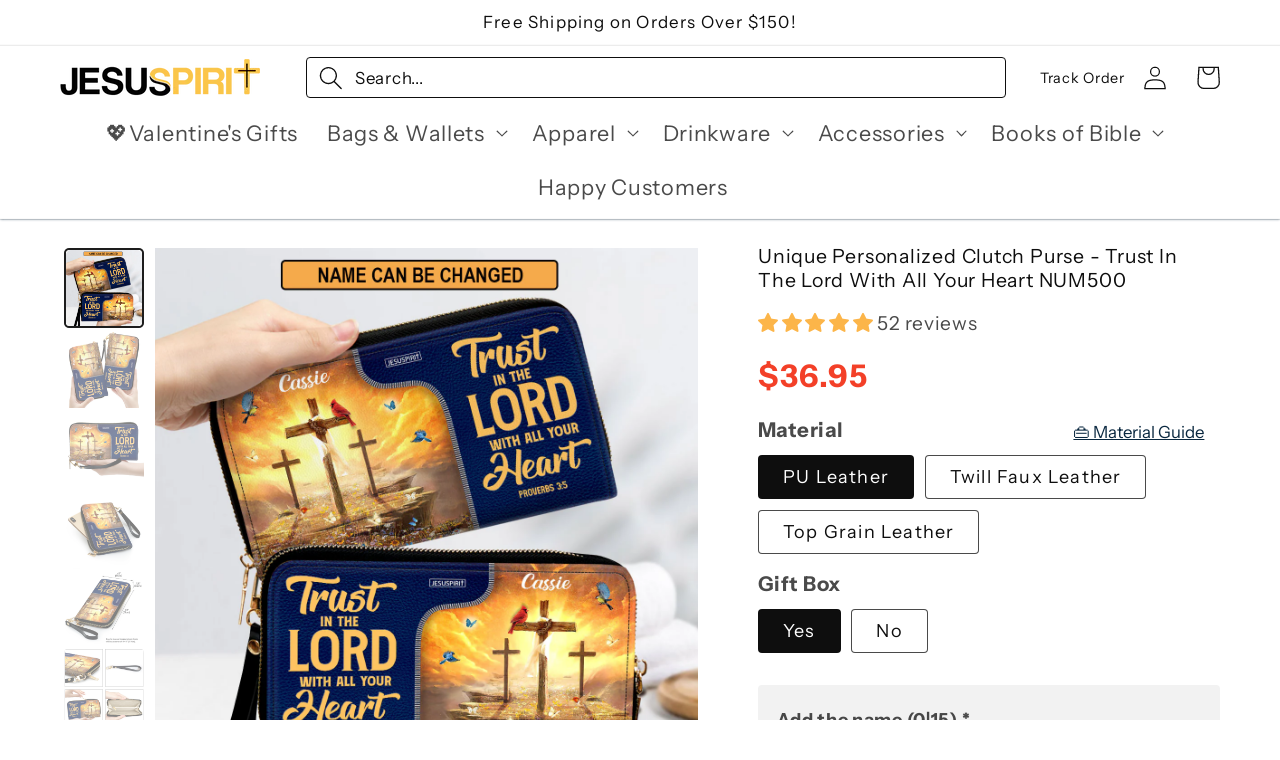

--- FILE ---
content_type: text/html; charset=UTF-8
request_url: https://www.stilyoapps.com/reconvert/reconvert_script_tags.php?shop=jesuspirit.myshopify.com&store_client_id=MzhhODAyOGJiNGNkNjM1MTQwZTU1MzUzZjIyNzA5ZjcuYTFkNmM0NTEyZGE5NDQyMjU5NjBkMDY2OGVkZmQzY2Q%3D
body_size: -2
content:
{"result":"success","security_token":"$2y$10$lumO6UoL.E.YuXNQaTdttOcFp9ub53LiLCjurBcVXTqs70b0J87rm"}

--- FILE ---
content_type: text/javascript; charset=utf-8
request_url: https://jesuspirit.com/products/unique-personalized-clutch-purse-trust-in-the-lord-with-all-your-heart-num500.js
body_size: 1014
content:
{"id":7681115881713,"title":"Unique Personalized Clutch Purse - Trust In The Lord With All Your Heart NUM500","handle":"unique-personalized-clutch-purse-trust-in-the-lord-with-all-your-heart-num500","description":"\u003cp\u003e\u003cmeta charset=\"utf-8\"\u003e\u003cspan\u003e🆓 Free Personalization\u003c\/span\u003e\u003cbr\u003e\u003cspan\u003e💖 Beautiful \u0026amp; Inspirational Design\u003c\/span\u003e\u003cbr\u003e\u003cspan\u003e🌟 Excellent Leather Quality\u003c\/span\u003e\u003cbr\u003e\u003cspan\u003e🙏 Your Favorite Faith-based Quotes\u003c\/span\u003e\u003cbr\u003e\u003cspan\u003e🎁 Perfect Gifts for Christian Ladies\u003c\/span\u003e\u003c\/p\u003e\n\u003cul data-mce-fragment=\"1\"\u003e\u003c\/ul\u003e\n\u003cul data-mce-fragment=\"1\"\u003e\u003c\/ul\u003e\n\u003cdiv id=\"eJOY__extension_root\" class=\"eJOY__extension_root_class\" style=\"all: unset;\"\u003e\u003c\/div\u003e","published_at":"2022-05-15T19:43:51-07:00","created_at":"2022-05-15T19:18:48-07:00","vendor":"POP","type":"Clutch Purse","tags":["butterfly","cardinal","cross","customized","design-num500","hummingbird","link-customily","Proverbs","proverbs35","purse","wallets"],"price":3195,"price_min":3195,"price_max":5495,"available":true,"price_varies":true,"compare_at_price":3495,"compare_at_price_min":3495,"compare_at_price_max":5495,"compare_at_price_varies":true,"variants":[{"id":45537646510321,"title":"PU Leather \/ Yes","option1":"PU Leather","option2":"Yes","option3":null,"sku":"CLP201-JSCLPNU1TM100500","requires_shipping":true,"taxable":false,"featured_image":null,"available":true,"name":"Unique Personalized Clutch Purse - Trust In The Lord With All Your Heart NUM500 - PU Leather \/ Yes","public_title":"PU Leather \/ Yes","options":["PU Leather","Yes"],"price":3695,"weight":300,"compare_at_price":3695,"inventory_management":null,"barcode":null,"quantity_rule":{"min":1,"max":null,"increment":1},"quantity_price_breaks":[],"requires_selling_plan":false,"selling_plan_allocations":[]},{"id":45537646543089,"title":"PU Leather \/ No","option1":"PU Leather","option2":"No","option3":null,"sku":"CLP101-JSCLPNU1TM100500","requires_shipping":true,"taxable":false,"featured_image":null,"available":true,"name":"Unique Personalized Clutch Purse - Trust In The Lord With All Your Heart NUM500 - PU Leather \/ No","public_title":"PU Leather \/ No","options":["PU Leather","No"],"price":3195,"weight":300,"compare_at_price":3495,"inventory_management":null,"barcode":null,"quantity_rule":{"min":1,"max":null,"increment":1},"quantity_price_breaks":[],"requires_selling_plan":false,"selling_plan_allocations":[]},{"id":45537646575857,"title":"Twill Faux Leather \/ Yes","option1":"Twill Faux Leather","option2":"Yes","option3":null,"sku":"CLP202-JSCLPNU1TM100500","requires_shipping":true,"taxable":true,"featured_image":null,"available":true,"name":"Unique Personalized Clutch Purse - Trust In The Lord With All Your Heart NUM500 - Twill Faux Leather \/ Yes","public_title":"Twill Faux Leather \/ Yes","options":["Twill Faux Leather","Yes"],"price":3995,"weight":300,"compare_at_price":3895,"inventory_management":null,"barcode":null,"quantity_rule":{"min":1,"max":null,"increment":1},"quantity_price_breaks":[],"requires_selling_plan":false,"selling_plan_allocations":[]},{"id":45537646608625,"title":"Twill Faux Leather \/ No","option1":"Twill Faux Leather","option2":"No","option3":null,"sku":"CLP102-JSCLPNU1TM100500","requires_shipping":true,"taxable":false,"featured_image":null,"available":true,"name":"Unique Personalized Clutch Purse - Trust In The Lord With All Your Heart NUM500 - Twill Faux Leather \/ No","public_title":"Twill Faux Leather \/ No","options":["Twill Faux Leather","No"],"price":3495,"weight":300,"compare_at_price":3695,"inventory_management":null,"barcode":null,"quantity_rule":{"min":1,"max":null,"increment":1},"quantity_price_breaks":[],"requires_selling_plan":false,"selling_plan_allocations":[]},{"id":45537646641393,"title":"Top Grain Leather \/ Yes","option1":"Top Grain Leather","option2":"Yes","option3":null,"sku":"CLP203-JSCLPNU1TM100500","requires_shipping":true,"taxable":true,"featured_image":null,"available":true,"name":"Unique Personalized Clutch Purse - Trust In The Lord With All Your Heart NUM500 - Top Grain Leather \/ Yes","public_title":"Top Grain Leather \/ Yes","options":["Top Grain Leather","Yes"],"price":5495,"weight":300,"compare_at_price":5495,"inventory_management":null,"barcode":null,"quantity_rule":{"min":1,"max":null,"increment":1},"quantity_price_breaks":[],"requires_selling_plan":false,"selling_plan_allocations":[]},{"id":45537646674161,"title":"Top Grain Leather \/ No","option1":"Top Grain Leather","option2":"No","option3":null,"sku":"CLP103-JSCLPNU1TM100500","requires_shipping":true,"taxable":false,"featured_image":null,"available":true,"name":"Unique Personalized Clutch Purse - Trust In The Lord With All Your Heart NUM500 - Top Grain Leather \/ No","public_title":"Top Grain Leather \/ No","options":["Top Grain Leather","No"],"price":4995,"weight":300,"compare_at_price":3695,"inventory_management":null,"barcode":null,"quantity_rule":{"min":1,"max":null,"increment":1},"quantity_price_breaks":[],"requires_selling_plan":false,"selling_plan_allocations":[]}],"images":["\/\/cdn.shopify.com\/s\/files\/1\/0589\/9635\/9355\/products\/W1-NuM500.jpg?v=1735295862","\/\/cdn.shopify.com\/s\/files\/1\/0589\/9635\/9355\/products\/W2-NuM500_0e2f6841-195b-48a7-95c7-e1b4bef25263.jpg?v=1735295862","\/\/cdn.shopify.com\/s\/files\/1\/0589\/9635\/9355\/products\/W3-NuM500_42ebf2f1-ebad-4373-adbd-2cf82923fadd.jpg?v=1735295862","\/\/cdn.shopify.com\/s\/files\/1\/0589\/9635\/9355\/products\/W4-NuM500_56d4d8f2-72ea-44ec-8fee-b734e3842fe8.jpg?v=1735295862","\/\/cdn.shopify.com\/s\/files\/1\/0589\/9635\/9355\/products\/W5-NuM500_7eb65167-1ed4-41c5-b92c-1c4f90fc4d27.jpg?v=1735295862","\/\/cdn.shopify.com\/s\/files\/1\/0589\/9635\/9355\/products\/W6-NuM500_f270e5f5-ed99-4665-8e32-2c2469bb6ccb.jpg?v=1735295862"],"featured_image":"\/\/cdn.shopify.com\/s\/files\/1\/0589\/9635\/9355\/products\/W1-NuM500.jpg?v=1735295862","options":[{"name":"Material","position":1,"values":["PU Leather","Twill Faux Leather","Top Grain Leather"]},{"name":"Gift Box","position":2,"values":["Yes","No"]}],"url":"\/products\/unique-personalized-clutch-purse-trust-in-the-lord-with-all-your-heart-num500","media":[{"alt":null,"id":30119526236401,"position":1,"preview_image":{"aspect_ratio":1.0,"height":1200,"width":1200,"src":"https:\/\/cdn.shopify.com\/s\/files\/1\/0589\/9635\/9355\/products\/W1-NuM500.jpg?v=1735295862"},"aspect_ratio":1.0,"height":1200,"media_type":"image","src":"https:\/\/cdn.shopify.com\/s\/files\/1\/0589\/9635\/9355\/products\/W1-NuM500.jpg?v=1735295862","width":1200},{"alt":null,"id":30106121339121,"position":2,"preview_image":{"aspect_ratio":1.0,"height":1200,"width":1200,"src":"https:\/\/cdn.shopify.com\/s\/files\/1\/0589\/9635\/9355\/products\/W2-NuM500_0e2f6841-195b-48a7-95c7-e1b4bef25263.jpg?v=1735295862"},"aspect_ratio":1.0,"height":1200,"media_type":"image","src":"https:\/\/cdn.shopify.com\/s\/files\/1\/0589\/9635\/9355\/products\/W2-NuM500_0e2f6841-195b-48a7-95c7-e1b4bef25263.jpg?v=1735295862","width":1200},{"alt":null,"id":30106121371889,"position":3,"preview_image":{"aspect_ratio":1.0,"height":1200,"width":1200,"src":"https:\/\/cdn.shopify.com\/s\/files\/1\/0589\/9635\/9355\/products\/W3-NuM500_42ebf2f1-ebad-4373-adbd-2cf82923fadd.jpg?v=1735295862"},"aspect_ratio":1.0,"height":1200,"media_type":"image","src":"https:\/\/cdn.shopify.com\/s\/files\/1\/0589\/9635\/9355\/products\/W3-NuM500_42ebf2f1-ebad-4373-adbd-2cf82923fadd.jpg?v=1735295862","width":1200},{"alt":null,"id":30106121404657,"position":4,"preview_image":{"aspect_ratio":1.0,"height":1200,"width":1200,"src":"https:\/\/cdn.shopify.com\/s\/files\/1\/0589\/9635\/9355\/products\/W4-NuM500_56d4d8f2-72ea-44ec-8fee-b734e3842fe8.jpg?v=1735295862"},"aspect_ratio":1.0,"height":1200,"media_type":"image","src":"https:\/\/cdn.shopify.com\/s\/files\/1\/0589\/9635\/9355\/products\/W4-NuM500_56d4d8f2-72ea-44ec-8fee-b734e3842fe8.jpg?v=1735295862","width":1200},{"alt":null,"id":30106121437425,"position":5,"preview_image":{"aspect_ratio":1.0,"height":1200,"width":1200,"src":"https:\/\/cdn.shopify.com\/s\/files\/1\/0589\/9635\/9355\/products\/W5-NuM500_7eb65167-1ed4-41c5-b92c-1c4f90fc4d27.jpg?v=1735295862"},"aspect_ratio":1.0,"height":1200,"media_type":"image","src":"https:\/\/cdn.shopify.com\/s\/files\/1\/0589\/9635\/9355\/products\/W5-NuM500_7eb65167-1ed4-41c5-b92c-1c4f90fc4d27.jpg?v=1735295862","width":1200},{"alt":null,"id":30106121470193,"position":6,"preview_image":{"aspect_ratio":1.0,"height":1200,"width":1200,"src":"https:\/\/cdn.shopify.com\/s\/files\/1\/0589\/9635\/9355\/products\/W6-NuM500_f270e5f5-ed99-4665-8e32-2c2469bb6ccb.jpg?v=1735295862"},"aspect_ratio":1.0,"height":1200,"media_type":"image","src":"https:\/\/cdn.shopify.com\/s\/files\/1\/0589\/9635\/9355\/products\/W6-NuM500_f270e5f5-ed99-4665-8e32-2c2469bb6ccb.jpg?v=1735295862","width":1200}],"requires_selling_plan":false,"selling_plan_groups":[]}